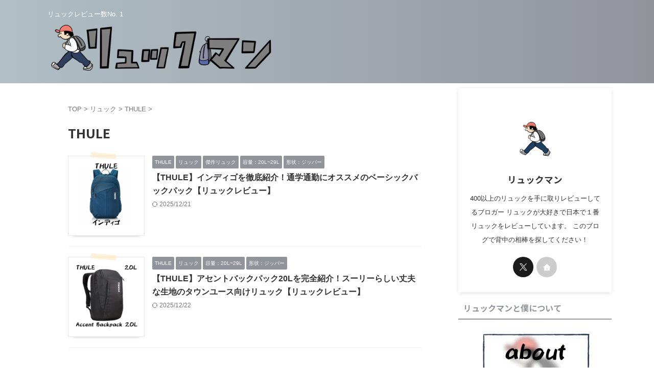

--- FILE ---
content_type: text/html; charset=UTF-8
request_url: https://www.ryukku.site/entry/category/backpacks/thule
body_size: 13972
content:
<!DOCTYPE html>
<html lang="ja" class="s-navi-right s-navi-search-overlay ">
<!--<![endif]-->
<head prefix="og: http://ogp.me/ns# fb: http://ogp.me/ns/fb# article: http://ogp.me/ns/article#">
<!-- Global site tag (gtag.js) - Google Analytics -->
<script async src="https://www.googletagmanager.com/gtag/js?id=UA-121970832-1"></script>
<script>
window.dataLayer = window.dataLayer || [];
function gtag(){dataLayer.push(arguments);}
gtag('js', new Date());
gtag('config', 'UA-121970832-1');
</script>
<meta charset="UTF-8" >
<meta name="viewport" content="width=device-width,initial-scale=1.0,user-scalable=no,viewport-fit=cover">
<meta name="format-detection" content="telephone=no" >
<meta name="referrer" content="no-referrer-when-downgrade"/>
<link rel="alternate" type="application/rss+xml" title="リュックマン RSS Feed" href="https://www.ryukku.site/feed" />
<link rel="pingback" href="https://www.ryukku.site/xmlrpc.php" >
<!--[if lt IE 9]>
<script src="https://www.ryukku.site/wp-content/themes/affinger/js/html5shiv.js"></script>
<![endif]-->
<script type="text/javascript">
/* <![CDATA[ */
window.JetpackScriptData = {"site":{"icon":"https://i0.wp.com/www.ryukku.site/wp-content/uploads/2020/02/cropped-21078a5f5469c52d68957d3b3dccccd0-1.png?fit=512%2C512\u0026ssl=1\u0026w=64","title":"リュックマン","host":"unknown","is_wpcom_platform":false}};
/* ]]> */
</script>
<meta name='robots' content='max-image-preview:large' />
<style>img:is([sizes="auto" i], [sizes^="auto," i]) { contain-intrinsic-size: 3000px 1500px }</style>
<title>THULE - リュックマン</title>
<link rel='dns-prefetch' href='//www.google.com' />
<link rel='dns-prefetch' href='//secure.gravatar.com' />
<link rel='dns-prefetch' href='//stats.wp.com' />
<link rel='dns-prefetch' href='//jetpack.wordpress.com' />
<link rel='dns-prefetch' href='//s0.wp.com' />
<link rel='dns-prefetch' href='//public-api.wordpress.com' />
<link rel='dns-prefetch' href='//0.gravatar.com' />
<link rel='dns-prefetch' href='//1.gravatar.com' />
<link rel='dns-prefetch' href='//2.gravatar.com' />
<link rel='preconnect' href='//c0.wp.com' />
<link rel='preconnect' href='//i0.wp.com' />
<link rel='stylesheet' id='wp-block-library-css' href='https://c0.wp.com/c/6.8.1/wp-includes/css/dist/block-library/style.min.css' type='text/css' media='all' />
<style id='classic-theme-styles-inline-css' type='text/css'>
/*! This file is auto-generated */
.wp-block-button__link{color:#fff;background-color:#32373c;border-radius:9999px;box-shadow:none;text-decoration:none;padding:calc(.667em + 2px) calc(1.333em + 2px);font-size:1.125em}.wp-block-file__button{background:#32373c;color:#fff;text-decoration:none}
</style>
<style id='rinkerg-gutenberg-rinker-style-inline-css' type='text/css'>
.wp-block-create-block-block{background-color:#21759b;color:#fff;padding:2px}
</style>
<link rel='stylesheet' id='mediaelement-css' href='https://c0.wp.com/c/6.8.1/wp-includes/js/mediaelement/mediaelementplayer-legacy.min.css' type='text/css' media='all' />
<link rel='stylesheet' id='wp-mediaelement-css' href='https://c0.wp.com/c/6.8.1/wp-includes/js/mediaelement/wp-mediaelement.min.css' type='text/css' media='all' />
<style id='jetpack-sharing-buttons-style-inline-css' type='text/css'>
.jetpack-sharing-buttons__services-list{display:flex;flex-direction:row;flex-wrap:wrap;gap:0;list-style-type:none;margin:5px;padding:0}.jetpack-sharing-buttons__services-list.has-small-icon-size{font-size:12px}.jetpack-sharing-buttons__services-list.has-normal-icon-size{font-size:16px}.jetpack-sharing-buttons__services-list.has-large-icon-size{font-size:24px}.jetpack-sharing-buttons__services-list.has-huge-icon-size{font-size:36px}@media print{.jetpack-sharing-buttons__services-list{display:none!important}}.editor-styles-wrapper .wp-block-jetpack-sharing-buttons{gap:0;padding-inline-start:0}ul.jetpack-sharing-buttons__services-list.has-background{padding:1.25em 2.375em}
</style>
<style id='global-styles-inline-css' type='text/css'>
:root{--wp--preset--aspect-ratio--square: 1;--wp--preset--aspect-ratio--4-3: 4/3;--wp--preset--aspect-ratio--3-4: 3/4;--wp--preset--aspect-ratio--3-2: 3/2;--wp--preset--aspect-ratio--2-3: 2/3;--wp--preset--aspect-ratio--16-9: 16/9;--wp--preset--aspect-ratio--9-16: 9/16;--wp--preset--color--black: #000000;--wp--preset--color--cyan-bluish-gray: #abb8c3;--wp--preset--color--white: #ffffff;--wp--preset--color--pale-pink: #f78da7;--wp--preset--color--vivid-red: #cf2e2e;--wp--preset--color--luminous-vivid-orange: #ff6900;--wp--preset--color--luminous-vivid-amber: #fcb900;--wp--preset--color--light-green-cyan: #eefaff;--wp--preset--color--vivid-green-cyan: #00d084;--wp--preset--color--pale-cyan-blue: #8ed1fc;--wp--preset--color--vivid-cyan-blue: #0693e3;--wp--preset--color--vivid-purple: #9b51e0;--wp--preset--color--soft-red: #e92f3d;--wp--preset--color--light-grayish-red: #fdf0f2;--wp--preset--color--vivid-yellow: #ffc107;--wp--preset--color--very-pale-yellow: #fffde7;--wp--preset--color--very-light-gray: #fafafa;--wp--preset--color--very-dark-gray: #313131;--wp--preset--color--original-color-a: #43a047;--wp--preset--color--original-color-b: #795548;--wp--preset--color--original-color-c: #ec407a;--wp--preset--color--original-color-d: #9e9d24;--wp--preset--gradient--vivid-cyan-blue-to-vivid-purple: linear-gradient(135deg,rgba(6,147,227,1) 0%,rgb(155,81,224) 100%);--wp--preset--gradient--light-green-cyan-to-vivid-green-cyan: linear-gradient(135deg,rgb(122,220,180) 0%,rgb(0,208,130) 100%);--wp--preset--gradient--luminous-vivid-amber-to-luminous-vivid-orange: linear-gradient(135deg,rgba(252,185,0,1) 0%,rgba(255,105,0,1) 100%);--wp--preset--gradient--luminous-vivid-orange-to-vivid-red: linear-gradient(135deg,rgba(255,105,0,1) 0%,rgb(207,46,46) 100%);--wp--preset--gradient--very-light-gray-to-cyan-bluish-gray: linear-gradient(135deg,rgb(238,238,238) 0%,rgb(169,184,195) 100%);--wp--preset--gradient--cool-to-warm-spectrum: linear-gradient(135deg,rgb(74,234,220) 0%,rgb(151,120,209) 20%,rgb(207,42,186) 40%,rgb(238,44,130) 60%,rgb(251,105,98) 80%,rgb(254,248,76) 100%);--wp--preset--gradient--blush-light-purple: linear-gradient(135deg,rgb(255,206,236) 0%,rgb(152,150,240) 100%);--wp--preset--gradient--blush-bordeaux: linear-gradient(135deg,rgb(254,205,165) 0%,rgb(254,45,45) 50%,rgb(107,0,62) 100%);--wp--preset--gradient--luminous-dusk: linear-gradient(135deg,rgb(255,203,112) 0%,rgb(199,81,192) 50%,rgb(65,88,208) 100%);--wp--preset--gradient--pale-ocean: linear-gradient(135deg,rgb(255,245,203) 0%,rgb(182,227,212) 50%,rgb(51,167,181) 100%);--wp--preset--gradient--electric-grass: linear-gradient(135deg,rgb(202,248,128) 0%,rgb(113,206,126) 100%);--wp--preset--gradient--midnight: linear-gradient(135deg,rgb(2,3,129) 0%,rgb(40,116,252) 100%);--wp--preset--font-size--small: .8em;--wp--preset--font-size--medium: 20px;--wp--preset--font-size--large: 1.5em;--wp--preset--font-size--x-large: 42px;--wp--preset--font-size--st-regular: 1em;--wp--preset--font-size--huge: 3em;--wp--preset--spacing--20: 0.44rem;--wp--preset--spacing--30: 0.67rem;--wp--preset--spacing--40: 1rem;--wp--preset--spacing--50: 1.5rem;--wp--preset--spacing--60: 2.25rem;--wp--preset--spacing--70: 3.38rem;--wp--preset--spacing--80: 5.06rem;--wp--preset--spacing--af-spacing-ss: 5px;--wp--preset--spacing--af-spacing-s: 10px;--wp--preset--spacing--af-spacing-m: 20px;--wp--preset--spacing--af-spacing-l: 40px;--wp--preset--spacing--af-spacing-ll: 60px;--wp--preset--spacing--af-spacing-xl: 80px;--wp--preset--spacing--af-spacing-xxl: 100px;--wp--preset--shadow--natural: 6px 6px 9px rgba(0, 0, 0, 0.2);--wp--preset--shadow--deep: 12px 12px 50px rgba(0, 0, 0, 0.4);--wp--preset--shadow--sharp: 6px 6px 0px rgba(0, 0, 0, 0.2);--wp--preset--shadow--outlined: 6px 6px 0px -3px rgba(255, 255, 255, 1), 6px 6px rgba(0, 0, 0, 1);--wp--preset--shadow--crisp: 6px 6px 0px rgba(0, 0, 0, 1);}:where(.is-layout-flex){gap: 0.5em;}:where(.is-layout-grid){gap: 0.5em;}body .is-layout-flex{display: flex;}.is-layout-flex{flex-wrap: wrap;align-items: center;}.is-layout-flex > :is(*, div){margin: 0;}body .is-layout-grid{display: grid;}.is-layout-grid > :is(*, div){margin: 0;}:where(.wp-block-columns.is-layout-flex){gap: 2em;}:where(.wp-block-columns.is-layout-grid){gap: 2em;}:where(.wp-block-post-template.is-layout-flex){gap: 1.25em;}:where(.wp-block-post-template.is-layout-grid){gap: 1.25em;}.has-black-color{color: var(--wp--preset--color--black) !important;}.has-cyan-bluish-gray-color{color: var(--wp--preset--color--cyan-bluish-gray) !important;}.has-white-color{color: var(--wp--preset--color--white) !important;}.has-pale-pink-color{color: var(--wp--preset--color--pale-pink) !important;}.has-vivid-red-color{color: var(--wp--preset--color--vivid-red) !important;}.has-luminous-vivid-orange-color{color: var(--wp--preset--color--luminous-vivid-orange) !important;}.has-luminous-vivid-amber-color{color: var(--wp--preset--color--luminous-vivid-amber) !important;}.has-light-green-cyan-color{color: var(--wp--preset--color--light-green-cyan) !important;}.has-vivid-green-cyan-color{color: var(--wp--preset--color--vivid-green-cyan) !important;}.has-pale-cyan-blue-color{color: var(--wp--preset--color--pale-cyan-blue) !important;}.has-vivid-cyan-blue-color{color: var(--wp--preset--color--vivid-cyan-blue) !important;}.has-vivid-purple-color{color: var(--wp--preset--color--vivid-purple) !important;}.has-black-background-color{background-color: var(--wp--preset--color--black) !important;}.has-cyan-bluish-gray-background-color{background-color: var(--wp--preset--color--cyan-bluish-gray) !important;}.has-white-background-color{background-color: var(--wp--preset--color--white) !important;}.has-pale-pink-background-color{background-color: var(--wp--preset--color--pale-pink) !important;}.has-vivid-red-background-color{background-color: var(--wp--preset--color--vivid-red) !important;}.has-luminous-vivid-orange-background-color{background-color: var(--wp--preset--color--luminous-vivid-orange) !important;}.has-luminous-vivid-amber-background-color{background-color: var(--wp--preset--color--luminous-vivid-amber) !important;}.has-light-green-cyan-background-color{background-color: var(--wp--preset--color--light-green-cyan) !important;}.has-vivid-green-cyan-background-color{background-color: var(--wp--preset--color--vivid-green-cyan) !important;}.has-pale-cyan-blue-background-color{background-color: var(--wp--preset--color--pale-cyan-blue) !important;}.has-vivid-cyan-blue-background-color{background-color: var(--wp--preset--color--vivid-cyan-blue) !important;}.has-vivid-purple-background-color{background-color: var(--wp--preset--color--vivid-purple) !important;}.has-black-border-color{border-color: var(--wp--preset--color--black) !important;}.has-cyan-bluish-gray-border-color{border-color: var(--wp--preset--color--cyan-bluish-gray) !important;}.has-white-border-color{border-color: var(--wp--preset--color--white) !important;}.has-pale-pink-border-color{border-color: var(--wp--preset--color--pale-pink) !important;}.has-vivid-red-border-color{border-color: var(--wp--preset--color--vivid-red) !important;}.has-luminous-vivid-orange-border-color{border-color: var(--wp--preset--color--luminous-vivid-orange) !important;}.has-luminous-vivid-amber-border-color{border-color: var(--wp--preset--color--luminous-vivid-amber) !important;}.has-light-green-cyan-border-color{border-color: var(--wp--preset--color--light-green-cyan) !important;}.has-vivid-green-cyan-border-color{border-color: var(--wp--preset--color--vivid-green-cyan) !important;}.has-pale-cyan-blue-border-color{border-color: var(--wp--preset--color--pale-cyan-blue) !important;}.has-vivid-cyan-blue-border-color{border-color: var(--wp--preset--color--vivid-cyan-blue) !important;}.has-vivid-purple-border-color{border-color: var(--wp--preset--color--vivid-purple) !important;}.has-vivid-cyan-blue-to-vivid-purple-gradient-background{background: var(--wp--preset--gradient--vivid-cyan-blue-to-vivid-purple) !important;}.has-light-green-cyan-to-vivid-green-cyan-gradient-background{background: var(--wp--preset--gradient--light-green-cyan-to-vivid-green-cyan) !important;}.has-luminous-vivid-amber-to-luminous-vivid-orange-gradient-background{background: var(--wp--preset--gradient--luminous-vivid-amber-to-luminous-vivid-orange) !important;}.has-luminous-vivid-orange-to-vivid-red-gradient-background{background: var(--wp--preset--gradient--luminous-vivid-orange-to-vivid-red) !important;}.has-very-light-gray-to-cyan-bluish-gray-gradient-background{background: var(--wp--preset--gradient--very-light-gray-to-cyan-bluish-gray) !important;}.has-cool-to-warm-spectrum-gradient-background{background: var(--wp--preset--gradient--cool-to-warm-spectrum) !important;}.has-blush-light-purple-gradient-background{background: var(--wp--preset--gradient--blush-light-purple) !important;}.has-blush-bordeaux-gradient-background{background: var(--wp--preset--gradient--blush-bordeaux) !important;}.has-luminous-dusk-gradient-background{background: var(--wp--preset--gradient--luminous-dusk) !important;}.has-pale-ocean-gradient-background{background: var(--wp--preset--gradient--pale-ocean) !important;}.has-electric-grass-gradient-background{background: var(--wp--preset--gradient--electric-grass) !important;}.has-midnight-gradient-background{background: var(--wp--preset--gradient--midnight) !important;}.has-small-font-size{font-size: var(--wp--preset--font-size--small) !important;}.has-medium-font-size{font-size: var(--wp--preset--font-size--medium) !important;}.has-large-font-size{font-size: var(--wp--preset--font-size--large) !important;}.has-x-large-font-size{font-size: var(--wp--preset--font-size--x-large) !important;}
:where(.wp-block-post-template.is-layout-flex){gap: 1.25em;}:where(.wp-block-post-template.is-layout-grid){gap: 1.25em;}
:where(.wp-block-columns.is-layout-flex){gap: 2em;}:where(.wp-block-columns.is-layout-grid){gap: 2em;}
:root :where(.wp-block-pullquote){font-size: 1.5em;line-height: 1.6;}
</style>
<!-- <link rel='stylesheet' id='pz-linkcard-css-css' href='//www.ryukku.site/wp-content/uploads/pz-linkcard/style/style.min.css?ver=2.5.6.4.3' type='text/css' media='all' /> -->
<!-- <link rel='stylesheet' id='yyi_rinker_stylesheet-css' href='https://www.ryukku.site/wp-content/plugins/yyi-rinker/css/style.css?v=1.11.1&#038;ver=6.8.1' type='text/css' media='all' /> -->
<!-- <link rel='stylesheet' id='normalize-css' href='https://www.ryukku.site/wp-content/themes/affinger/css/normalize.css?ver=1.5.9' type='text/css' media='all' /> -->
<!-- <link rel='stylesheet' id='st_svg-css' href='https://www.ryukku.site/wp-content/themes/affinger/st_svg/style.css?ver=20240601' type='text/css' media='all' /> -->
<!-- <link rel='stylesheet' id='slick-css' href='https://www.ryukku.site/wp-content/themes/affinger/vendor/slick/slick.css?ver=1.8.0' type='text/css' media='all' /> -->
<!-- <link rel='stylesheet' id='slick-theme-css' href='https://www.ryukku.site/wp-content/themes/affinger/vendor/slick/slick-theme.css?ver=1.8.0' type='text/css' media='all' /> -->
<link rel="stylesheet" type="text/css" href="//www.ryukku.site/wp-content/cache/wpfc-minified/2jgerdw/a53ml.css" media="all"/>
<link rel='stylesheet' id='fonts-googleapis-notosansjp-css' href='//fonts.googleapis.com/css?family=Noto+Sans+JP%3A400%2C700&#038;display=swap&#038;subset=japanese&#038;ver=6.8.1' type='text/css' media='all' />
<link rel='stylesheet' id='fonts-googleapis-roboto400-css' href='//fonts.googleapis.com/css2?family=Roboto%3Awght%40400&#038;display=swap&#038;ver=6.8.1' type='text/css' media='all' />
<!-- <link rel='stylesheet' id='style-css' href='https://www.ryukku.site/wp-content/themes/affinger/style.css?ver=20240601' type='text/css' media='all' /> -->
<!-- <link rel='stylesheet' id='child-style-css' href='https://www.ryukku.site/wp-content/themes/affinger-child/style.css?ver=20240601' type='text/css' media='all' /> -->
<!-- <link rel='stylesheet' id='single-css' href='https://www.ryukku.site/wp-content/themes/affinger/st-rankcss.php' type='text/css' media='all' /> -->
<!-- <link rel='stylesheet' id='af-custom-fields-frontend-css' href='https://www.ryukku.site/wp-content/themes/affinger/af-custom-fields/css/frontend.css?ver=1.0.0' type='text/css' media='all' /> -->
<!-- <link rel='stylesheet' id='st-themecss-css' href='https://www.ryukku.site/wp-content/themes/affinger/st-themecss-loader.php?ver=6.8.1' type='text/css' media='all' /> -->
<link rel="stylesheet" type="text/css" href="//www.ryukku.site/wp-content/cache/wpfc-minified/7nvh5u6j/bqoo9.css" media="all"/>
<script type="text/javascript" src="https://c0.wp.com/c/6.8.1/wp-includes/js/jquery/jquery.min.js" id="jquery-core-js"></script>
<script type="text/javascript" src="https://c0.wp.com/c/6.8.1/wp-includes/js/jquery/jquery-migrate.min.js" id="jquery-migrate-js"></script>
<script src='//www.ryukku.site/wp-content/cache/wpfc-minified/16g02ie/a53ml.js' type="text/javascript"></script>
<!-- <script type="text/javascript" src="https://www.ryukku.site/wp-content/plugins/yyi-rinker/js/event-tracking.js?v=1.11.1" id="yyi_rinker_event_tracking_script-js"></script> -->
<!-- <script type="text/javascript" src="https://www.ryukku.site/wp-content/themes/affinger-child/js/st_wp_head.js?ver=6.8.1" id="st-theme-head-js-js"></script> -->
<!-- <script type="text/javascript" src="https://www.ryukku.site/wp-content/themes/affinger/js/smoothscroll.js?ver=6.8.1" id="smoothscroll-js"></script> -->
<link rel="https://api.w.org/" href="https://www.ryukku.site/wp-json/" /><link rel="alternate" title="JSON" type="application/json" href="https://www.ryukku.site/wp-json/wp/v2/categories/23" />	<style>img#wpstats{display:none}</style>
<script type="text/javascript" language="javascript">
var vc_pid = "886095405";
</script><script type="text/javascript" src="//aml.valuecommerce.com/vcdal.js" async></script><style>
.yyi-rinker-images {
display: flex;
justify-content: center;
align-items: center;
position: relative;
}
div.yyi-rinker-image img.yyi-rinker-main-img.hidden {
display: none;
}
.yyi-rinker-images-arrow {
cursor: pointer;
position: absolute;
top: 50%;
display: block;
margin-top: -11px;
opacity: 0.6;
width: 22px;
}
.yyi-rinker-images-arrow-left{
left: -10px;
}
.yyi-rinker-images-arrow-right{
right: -10px;
}
.yyi-rinker-images-arrow-left.hidden {
display: none;
}
.yyi-rinker-images-arrow-right.hidden {
display: none;
}
div.yyi-rinker-contents.yyi-rinker-design-tate  div.yyi-rinker-box{
flex-direction: column;
}
div.yyi-rinker-contents.yyi-rinker-design-slim div.yyi-rinker-box .yyi-rinker-links {
flex-direction: column;
}
div.yyi-rinker-contents.yyi-rinker-design-slim div.yyi-rinker-info {
width: 100%;
}
div.yyi-rinker-contents.yyi-rinker-design-slim .yyi-rinker-title {
text-align: center;
}
div.yyi-rinker-contents.yyi-rinker-design-slim .yyi-rinker-links {
text-align: center;
}
div.yyi-rinker-contents.yyi-rinker-design-slim .yyi-rinker-image {
margin: auto;
}
div.yyi-rinker-contents.yyi-rinker-design-slim div.yyi-rinker-info ul.yyi-rinker-links li {
align-self: stretch;
}
div.yyi-rinker-contents.yyi-rinker-design-slim div.yyi-rinker-box div.yyi-rinker-info {
padding: 0;
}
div.yyi-rinker-contents.yyi-rinker-design-slim div.yyi-rinker-box {
flex-direction: column;
padding: 14px 5px 0;
}
.yyi-rinker-design-slim div.yyi-rinker-box div.yyi-rinker-info {
text-align: center;
}
.yyi-rinker-design-slim div.price-box span.price {
display: block;
}
div.yyi-rinker-contents.yyi-rinker-design-slim div.yyi-rinker-info div.yyi-rinker-title a{
font-size:16px;
}
div.yyi-rinker-contents.yyi-rinker-design-slim ul.yyi-rinker-links li.amazonkindlelink:before,  div.yyi-rinker-contents.yyi-rinker-design-slim ul.yyi-rinker-links li.amazonlink:before,  div.yyi-rinker-contents.yyi-rinker-design-slim ul.yyi-rinker-links li.rakutenlink:before, div.yyi-rinker-contents.yyi-rinker-design-slim ul.yyi-rinker-links li.yahoolink:before, div.yyi-rinker-contents.yyi-rinker-design-slim ul.yyi-rinker-links li.mercarilink:before {
font-size:12px;
}
div.yyi-rinker-contents.yyi-rinker-design-slim ul.yyi-rinker-links li a {
font-size: 13px;
}
.entry-content ul.yyi-rinker-links li {
padding: 0;
}
div.yyi-rinker-contents .yyi-rinker-attention.attention_desing_right_ribbon {
width: 89px;
height: 91px;
position: absolute;
top: -1px;
right: -1px;
left: auto;
overflow: hidden;
}
div.yyi-rinker-contents .yyi-rinker-attention.attention_desing_right_ribbon span {
display: inline-block;
width: 146px;
position: absolute;
padding: 4px 0;
left: -13px;
top: 12px;
text-align: center;
font-size: 12px;
line-height: 24px;
-webkit-transform: rotate(45deg);
transform: rotate(45deg);
box-shadow: 0 1px 3px rgba(0, 0, 0, 0.2);
}
div.yyi-rinker-contents .yyi-rinker-attention.attention_desing_right_ribbon {
background: none;
}
.yyi-rinker-attention.attention_desing_right_ribbon .yyi-rinker-attention-after,
.yyi-rinker-attention.attention_desing_right_ribbon .yyi-rinker-attention-before{
display:none;
}
div.yyi-rinker-use-right_ribbon div.yyi-rinker-title {
margin-right: 2rem;
}
</style><link rel="next" href="https://www.ryukku.site/entry/category/backpacks/thule/page/2" />
<style type="text/css" id="custom-background-css">
body.custom-background { background-color: #ffffff; }
</style>
<!-- Jetpack Open Graph Tags -->
<meta property="og:type" content="website" />
<meta property="og:title" content="THULE - リュックマン" />
<meta property="og:url" content="https://www.ryukku.site/entry/category/backpacks/thule" />
<meta property="og:site_name" content="リュックマン" />
<meta property="og:image" content="https://i0.wp.com/www.ryukku.site/wp-content/uploads/2020/02/cropped-21078a5f5469c52d68957d3b3dccccd0-1.png?fit=512%2C512&#038;ssl=1" />
<meta property="og:image:width" content="512" />
<meta property="og:image:height" content="512" />
<meta property="og:image:alt" content="" />
<meta property="og:locale" content="ja_JP" />
<!-- End Jetpack Open Graph Tags -->
<link rel="icon" href="https://i0.wp.com/www.ryukku.site/wp-content/uploads/2020/02/cropped-21078a5f5469c52d68957d3b3dccccd0-1.png?fit=32%2C32&#038;ssl=1" sizes="32x32" />
<link rel="icon" href="https://i0.wp.com/www.ryukku.site/wp-content/uploads/2020/02/cropped-21078a5f5469c52d68957d3b3dccccd0-1.png?fit=192%2C192&#038;ssl=1" sizes="192x192" />
<link rel="apple-touch-icon" href="https://i0.wp.com/www.ryukku.site/wp-content/uploads/2020/02/cropped-21078a5f5469c52d68957d3b3dccccd0-1.png?fit=180%2C180&#038;ssl=1" />
<meta name="msapplication-TileImage" content="https://i0.wp.com/www.ryukku.site/wp-content/uploads/2020/02/cropped-21078a5f5469c52d68957d3b3dccccd0-1.png?fit=270%2C270&#038;ssl=1" />
<!-- OGP -->
<meta property="og:type" content="website">
<meta property="og:title" content="リュックマン">
<meta property="og:url" content="https://www.ryukku.site">
<meta property="og:description" content="リュックレビュー数No. 1">
<meta property="og:site_name" content="リュックマン">
<meta property="og:image" content="https://www.ryukku.site/wp-content/themes/affinger/images/no-img.png">
<meta name="twitter:site" content="@@theback_blog">
<meta name="twitter:card" content="summary_large_image">
<meta name="twitter:title" content="リュックマン">
<meta name="twitter:description" content="リュックレビュー数No. 1">
<meta name="twitter:image" content="https://www.ryukku.site/wp-content/themes/affinger/images/no-img.png">
<!-- /OGP -->
<script>
(function (window, document, $, undefined) {
'use strict';
function transparentize(selector) {
var scrollTop = $(window).scrollTop();
var windowHeight = $(window).height();
$(selector).each(function () {
var $img = $(this);
var imgTop = $img.offset().top;
if (imgTop >= scrollTop + windowHeight) {
$img.css("opacity", "0");
}
});
}
function fadeIn(selector) {
var scrollTop = $(window).scrollTop();
var windowHeight = $(window).height();
$(selector).each(function () {
var $img = $(this);
var imgTop = $img.offset().top;
if (scrollTop > imgTop - windowHeight + 100) {
$img.animate({
"opacity": "1"
}, 1000);
}
});
}
$(function () {
var timer;
var selector = '.post img';
var onEvent = fadeIn.bind(null, selector);
transparentize(selector);
$(window).on('orientationchange resize', function () {
if (timer) {
clearTimeout(timer);
}
timer = setTimeout(onEvent, 100);
});
$(window).on('scroll', onEvent);
});
}(window, window.document, jQuery));
</script>
<script>
(function (window, document, $, undefined) {
'use strict';
var SlideBox = (function () {
/**
* @param $element
*
* @constructor
*/
function SlideBox($element) {
this._$element = $element;
}
SlideBox.prototype.$content = function () {
return this._$element.find('[data-st-slidebox-content]');
};
SlideBox.prototype.$toggle = function () {
return this._$element.find('[data-st-slidebox-toggle]');
};
SlideBox.prototype.$icon = function () {
return this._$element.find('[data-st-slidebox-icon]');
};
SlideBox.prototype.$text = function () {
return this._$element.find('[data-st-slidebox-text]');
};
SlideBox.prototype.is_expanded = function () {
return !!(this._$element.filter('[data-st-slidebox-expanded="true"]').length);
};
SlideBox.prototype.expand = function () {
var self = this;
this.$content().slideDown()
.promise()
.then(function () {
var $icon = self.$icon();
var $text = self.$text();
$icon.removeClass($icon.attr('data-st-slidebox-icon-collapsed'))
.addClass($icon.attr('data-st-slidebox-icon-expanded'))
$text.text($text.attr('data-st-slidebox-text-expanded'))
self._$element.removeClass('is-collapsed')
.addClass('is-expanded');
self._$element.attr('data-st-slidebox-expanded', 'true');
});
};
SlideBox.prototype.collapse = function () {
var self = this;
this.$content().slideUp()
.promise()
.then(function () {
var $icon = self.$icon();
var $text = self.$text();
$icon.removeClass($icon.attr('data-st-slidebox-icon-expanded'))
.addClass($icon.attr('data-st-slidebox-icon-collapsed'))
$text.text($text.attr('data-st-slidebox-text-collapsed'))
self._$element.removeClass('is-expanded')
.addClass('is-collapsed');
self._$element.attr('data-st-slidebox-expanded', 'false');
});
};
SlideBox.prototype.toggle = function () {
if (this.is_expanded()) {
this.collapse();
} else {
this.expand();
}
};
SlideBox.prototype.add_event_listeners = function () {
var self = this;
this.$toggle().on('click', function (event) {
self.toggle();
});
};
SlideBox.prototype.initialize = function () {
this.add_event_listeners();
};
return SlideBox;
}());
function on_ready() {
var slideBoxes = [];
$('[data-st-slidebox]').each(function () {
var $element = $(this);
var slideBox = new SlideBox($element);
slideBoxes.push(slideBox);
slideBox.initialize();
});
return slideBoxes;
}
$(on_ready);
}(window, window.document, jQuery));
</script>
<script>
(function (window, document, $, undefined) {
'use strict';
$(function(){
$('.post h2:not([class^="is-style-st-heading-custom-"]):not([class*=" is-style-st-heading-custom-"]):not(.st-css-no2) , .h2modoki').wrapInner('<span class="st-dash-design"></span>');
})
}(window, window.document, jQuery));
</script>
<script>
(function (window, document, $, undefined) {
'use strict';
$(function(){
$('#st-tab-menu li').on('click', function(){
if($(this).not('active')){
$(this).addClass('active').siblings('li').removeClass('active');
var index = $('#st-tab-menu li').index(this);
$('#st-tab-menu + #st-tab-box div').eq(index).addClass('active').siblings('div').removeClass('active');
}
});
});
}(window, window.document, jQuery));
</script>
<script>
(function (window, document, $, undefined) {
'use strict';
$(function(){
/* 第一階層のみの目次にクラスを挿入 */
$("#toc_container:not(:has(ul ul))").addClass("only-toc");
/* アコーディオンメニュー内のカテゴリーにクラス追加 */
$(".st-ac-box ul:has(.cat-item)").each(function(){
$(this).addClass("st-ac-cat");
});
});
}(window, window.document, jQuery));
</script>
<script>
(function (window, document, $, undefined) {
'use strict';
$(function(){
$('.st-star').parent('.rankh4').css('padding-bottom','5px'); // スターがある場合のランキング見出し調整
});
}(window, window.document, jQuery));
</script>
<script>
(function (window, document, $, undefined) {
'use strict';
$(function() {
$('.is-style-st-paragraph-kaiwa').wrapInner('<span class="st-paragraph-kaiwa-text">');
});
}(window, window.document, jQuery));
</script>
<script>
(function (window, document, $, undefined) {
'use strict';
$(function() {
$('.is-style-st-paragraph-kaiwa-b').wrapInner('<span class="st-paragraph-kaiwa-text">');
});
}(window, window.document, jQuery));
</script>
<script>
/* Gutenbergスタイルを調整 */
(function (window, document, $, undefined) {
'use strict';
$(function() {
$( '[class^="is-style-st-paragraph-"],[class*=" is-style-st-paragraph-"]' ).wrapInner( '<span class="st-noflex"></span>' );
});
}(window, window.document, jQuery));
</script>
</head>
<body ontouchstart="" class="archive category category-thule category-23 custom-background wp-theme-affinger wp-child-theme-affinger-child st-af not-front-page" >				<div id="st-ami">
<div id="wrapper" class="" ontouchstart="">
<div id="wrapper-in">
<header id="">
<div id="header-full">
<div id="headbox-bg-fixed">
<div id="headbox-bg">
<div id="headbox">
<nav id="s-navi" class="pcnone" data-st-nav data-st-nav-type="normal">
<dl class="acordion is-active" data-st-nav-primary>
<dt class="trigger">
<p class="acordion_button"><span class="op op-menu"><i class="st-fa st-svg-menu"></i></span></p>
<div id="st-mobile-logo"></div>
<!-- 追加メニュー -->
<!-- 追加メニュー2 -->
</dt>
<dd class="acordion_tree">
<div class="acordion_tree_content">
<div class="menu-%e3%82%b9%e3%83%9e%e3%83%9b%e3%83%9f%e3%83%89%e3%83%ab%e3%83%a1%e3%83%8b%e3%83%a5%e3%83%bc-container"><ul id="menu-%e3%82%b9%e3%83%9e%e3%83%9b%e3%83%9f%e3%83%89%e3%83%ab%e3%83%a1%e3%83%8b%e3%83%a5%e3%83%bc" class="menu"><li id="menu-item-5863" class="menu-item menu-item-type-custom menu-item-object-custom menu-item-home menu-item-5863"><a href="https://www.ryukku.site"><span class="menu-item-label">TOP</span></a></li>
<li id="menu-item-5862" class="menu-item menu-item-type-post_type menu-item-object-page menu-item-5862"><a href="https://www.ryukku.site/about-profile"><span class="menu-item-label">about &#038; Profile</span></a></li>
<li id="menu-item-5861" class="menu-item menu-item-type-taxonomy menu-item-object-category current-category-ancestor menu-item-5861"><a href="https://www.ryukku.site/entry/category/backpacks"><span class="menu-item-label">リュック</span></a></li>
<li id="menu-item-5859" class="menu-item menu-item-type-taxonomy menu-item-object-category menu-item-5859"><a href="https://www.ryukku.site/entry/category/bags"><span class="menu-item-label">バッグ</span></a></li>
<li id="menu-item-5866" class="menu-item menu-item-type-taxonomy menu-item-object-category menu-item-5866"><a href="https://www.ryukku.site/entry/category/%e6%97%85%e3%82%a2%e3%82%a4%e3%83%86%e3%83%a0"><span class="menu-item-label">旅アイテム</span></a></li>
<li id="menu-item-5865" class="menu-item menu-item-type-taxonomy menu-item-object-category menu-item-5865"><a href="https://www.ryukku.site/entry/category/matome"><span class="menu-item-label">まとめ記事</span></a></li>
</ul></div>
<div class="clear"></div>
</div>
</dd>
</dl>
</nav>
<div id="header-l">
<div id="st-text-logo">
<!-- キャプション -->
<p class="descr sitenametop">
リュックレビュー数No. 1           			 </p>
<!-- ロゴ又はブログ名 -->
<p class="sitename"><a href="https://www.ryukku.site/">
<img class="sitename-bottom" src="https://www.ryukku.site/wp-content/uploads/2025/07/7da2a97f4200d51221de420f1483e367_2.png" width="2200" height="500" alt="リュックマン">               		           		  </a></p>
<!-- ロゴ又はブログ名ここまで -->
</div>
</div><!-- /#header-l -->
<div id="header-r" class="smanone">
</div><!-- /#header-r -->
</div><!-- /#headbox -->
</div><!-- /#headbox-bg clearfix -->
</div><!-- /#headbox-bg-fixed -->
<div id="gazou-wide">
<div id="st-headerbox">
<div id="st-header">
</div>
</div>
</div>
</div><!-- #header-full -->
</header>
<div id="content-w">
<div id="content" class="clearfix">
<div id="contentInner">
<main>
<article>
<!--ぱんくず -->
<div id="breadcrumb">
<ol itemscope itemtype="http://schema.org/BreadcrumbList">
<li itemprop="itemListElement" itemscope
itemtype="http://schema.org/ListItem"><a href="https://www.ryukku.site" itemprop="item"><span itemprop="name">TOP</span></a> > <meta itemprop="position" content="1" /></li>
<li itemprop="itemListElement" itemscope
itemtype="http://schema.org/ListItem"><a href="https://www.ryukku.site/entry/category/backpacks" itemprop="item">
<span itemprop="name">リュック</span> </a> &gt;
<meta itemprop="position" content="2" />
</li>
<li itemprop="itemListElement" itemscope
itemtype="http://schema.org/ListItem"><a href="https://www.ryukku.site/entry/category/backpacks/thule" itemprop="item">
<span itemprop="name">THULE</span> </a> &gt;
<meta itemprop="position" content="3" />
</li>
</ol>
</div>
<!--/ ぱんくず -->
<div class="post">
<h1 class="entry-title">THULE</h1>
<div id="nocopy" oncontextmenu="return false" onMouseDown="return false;" style="-moz-user-select: none; -khtml-user-select: none; user-select: none;-webkit-touch-callout:none; -webkit-user-select:none;">
</div>
</div><!-- /post -->
<aside>
<div class="kanren ">
<dl class="clearfix">
<dt>
<a href="https://www.ryukku.site/entry/thule_indago">
<img width="150" height="150" src="https://i0.wp.com/www.ryukku.site/wp-content/uploads/2022/07/THULE.png?resize=150%2C150&amp;ssl=1" class="attachment-st_thumb150 size-st_thumb150 wp-post-image" alt="" decoding="async" srcset="https://i0.wp.com/www.ryukku.site/wp-content/uploads/2022/07/THULE.png?w=500&amp;ssl=1 500w, https://i0.wp.com/www.ryukku.site/wp-content/uploads/2022/07/THULE.png?resize=300%2C300&amp;ssl=1 300w, https://i0.wp.com/www.ryukku.site/wp-content/uploads/2022/07/THULE.png?resize=150%2C150&amp;ssl=1 150w, https://i0.wp.com/www.ryukku.site/wp-content/uploads/2022/07/THULE.png?resize=100%2C100&amp;ssl=1 100w" sizes="(max-width: 150px) 100vw, 150px" />			</a>
</dt>
<dd>
<p class="st-catgroup itiran-category">
<a href="https://www.ryukku.site/entry/category/backpacks/thule" title="View all posts in THULE" rel="category tag"><span class="catname st-catid23">THULE</span></a> <a href="https://www.ryukku.site/entry/category/backpacks" title="View all posts in リュック" rel="category tag"><span class="catname st-catid6">リュック</span></a> <a href="https://www.ryukku.site/entry/category/osusume_ryukku" title="View all posts in 傑作リュック" rel="category tag"><span class="catname st-catid101">傑作リュック</span></a> <a href="https://www.ryukku.site/entry/category/backpack_size/%e5%ae%b9%e9%87%8f%ef%bc%9a20l29l" title="View all posts in 容量：20L~29L" rel="category tag"><span class="catname st-catid16">容量：20L~29L</span></a> <a href="https://www.ryukku.site/entry/category/backpack_type/%e5%bd%a2%e7%8a%b6%ef%bc%9a%e3%82%b8%e3%83%83%e3%83%91%e3%83%bc" title="View all posts in 形状：ジッパー" rel="category tag"><span class="catname st-catid9">形状：ジッパー</span></a>	</p>
<h3><a href="https://www.ryukku.site/entry/thule_indago">
【THULE】インディゴを徹底紹介！通学通勤にオススメのベーシックバックパック【リュックレビュー】					</a></h3>
<div class="blog_info">
<p>
<i class="st-fa st-svg-refresh"></i>2025/12/21										&nbsp;<span class="pcone">
</span>
</p>
</div>
</dd>
</dl>
<dl class="clearfix">
<dt>
<a href="https://www.ryukku.site/entry/thule_accentbackpack20">
<img width="150" height="150" src="https://i0.wp.com/www.ryukku.site/wp-content/uploads/2019/09/THULE-16.png?resize=150%2C150&amp;ssl=1" class="attachment-st_thumb150 size-st_thumb150 wp-post-image" alt="" decoding="async" srcset="https://i0.wp.com/www.ryukku.site/wp-content/uploads/2019/09/THULE-16.png?w=500&amp;ssl=1 500w, https://i0.wp.com/www.ryukku.site/wp-content/uploads/2019/09/THULE-16.png?resize=300%2C300&amp;ssl=1 300w, https://i0.wp.com/www.ryukku.site/wp-content/uploads/2019/09/THULE-16.png?resize=150%2C150&amp;ssl=1 150w, https://i0.wp.com/www.ryukku.site/wp-content/uploads/2019/09/THULE-16.png?resize=60%2C60&amp;ssl=1 60w" sizes="(max-width: 150px) 100vw, 150px" />			</a>
</dt>
<dd>
<p class="st-catgroup itiran-category">
<a href="https://www.ryukku.site/entry/category/backpacks/thule" title="View all posts in THULE" rel="category tag"><span class="catname st-catid23">THULE</span></a> <a href="https://www.ryukku.site/entry/category/backpacks" title="View all posts in リュック" rel="category tag"><span class="catname st-catid6">リュック</span></a> <a href="https://www.ryukku.site/entry/category/backpack_size/%e5%ae%b9%e9%87%8f%ef%bc%9a20l29l" title="View all posts in 容量：20L~29L" rel="category tag"><span class="catname st-catid16">容量：20L~29L</span></a> <a href="https://www.ryukku.site/entry/category/backpack_type/%e5%bd%a2%e7%8a%b6%ef%bc%9a%e3%82%b8%e3%83%83%e3%83%91%e3%83%bc" title="View all posts in 形状：ジッパー" rel="category tag"><span class="catname st-catid9">形状：ジッパー</span></a>	</p>
<h3><a href="https://www.ryukku.site/entry/thule_accentbackpack20">
【THULE】アセントバックパック20Lを完全紹介！スーリーらしい丈夫な生地のタウンユース向けリュック【リュックレビュー】					</a></h3>
<div class="blog_info">
<p>
<i class="st-fa st-svg-refresh"></i>2025/12/22										&nbsp;<span class="pcone">
</span>
</p>
</div>
</dd>
</dl>
<div class="st-infeed-adunit">
<div class="textwidget custom-html-widget"><script async src="https://pagead2.googlesyndication.com/pagead/js/adsbygoogle.js"></script>
<ins class="adsbygoogle"
style="display:block"
data-ad-format="fluid"
data-ad-layout-key="-gt+u-3x-b3+z4"
data-ad-client="ca-pub-4212018641736630"
data-ad-slot="1263445515"></ins>
<script>
(adsbygoogle = window.adsbygoogle || []).push({});
</script></div>			</div>
<dl class="clearfix">
<dt>
<a href="https://www.ryukku.site/entry/thule_enroutebackpack18">
<img width="150" height="150" src="https://i0.wp.com/www.ryukku.site/wp-content/uploads/2019/09/THULE-15.png?resize=150%2C150&amp;ssl=1" class="attachment-st_thumb150 size-st_thumb150 wp-post-image" alt="" decoding="async" srcset="https://i0.wp.com/www.ryukku.site/wp-content/uploads/2019/09/THULE-15.png?w=500&amp;ssl=1 500w, https://i0.wp.com/www.ryukku.site/wp-content/uploads/2019/09/THULE-15.png?resize=300%2C300&amp;ssl=1 300w, https://i0.wp.com/www.ryukku.site/wp-content/uploads/2019/09/THULE-15.png?resize=150%2C150&amp;ssl=1 150w, https://i0.wp.com/www.ryukku.site/wp-content/uploads/2019/09/THULE-15.png?resize=60%2C60&amp;ssl=1 60w" sizes="(max-width: 150px) 100vw, 150px" />			</a>
</dt>
<dd>
<p class="st-catgroup itiran-category">
<a href="https://www.ryukku.site/entry/category/backpacks/thule" title="View all posts in THULE" rel="category tag"><span class="catname st-catid23">THULE</span></a> <a href="https://www.ryukku.site/entry/category/backpacks" title="View all posts in リュック" rel="category tag"><span class="catname st-catid6">リュック</span></a> <a href="https://www.ryukku.site/entry/category/backpack_size/%e5%ae%b9%e9%87%8f%ef%bc%9a19l" title="View all posts in 容量：~19L" rel="category tag"><span class="catname st-catid3">容量：~19L</span></a> <a href="https://www.ryukku.site/entry/category/backpack_type/%e5%bd%a2%e7%8a%b6%ef%bc%9a%e3%82%b8%e3%83%83%e3%83%91%e3%83%bc" title="View all posts in 形状：ジッパー" rel="category tag"><span class="catname st-catid9">形状：ジッパー</span></a>	</p>
<h3><a href="https://www.ryukku.site/entry/thule_enroutebackpack18">
【THULE】エンルートバックパック18Lを完全紹介！頑丈なボディの頼れる小型バックパック【リュックレビュー】					</a></h3>
<div class="blog_info">
<p>
<i class="st-fa st-svg-refresh"></i>2025/12/22										&nbsp;<span class="pcone">
</span>
</p>
</div>
</dd>
</dl>
<dl class="clearfix">
<dt>
<a href="https://www.ryukku.site/entry/thule_covert_dslr">
<img width="150" height="150" src="https://i0.wp.com/www.ryukku.site/wp-content/uploads/2019/09/THULE-13.png?resize=150%2C150&amp;ssl=1" class="attachment-st_thumb150 size-st_thumb150 wp-post-image" alt="" decoding="async" loading="lazy" srcset="https://i0.wp.com/www.ryukku.site/wp-content/uploads/2019/09/THULE-13.png?w=500&amp;ssl=1 500w, https://i0.wp.com/www.ryukku.site/wp-content/uploads/2019/09/THULE-13.png?resize=300%2C300&amp;ssl=1 300w, https://i0.wp.com/www.ryukku.site/wp-content/uploads/2019/09/THULE-13.png?resize=150%2C150&amp;ssl=1 150w, https://i0.wp.com/www.ryukku.site/wp-content/uploads/2019/09/THULE-13.png?resize=60%2C60&amp;ssl=1 60w" sizes="auto, (max-width: 150px) 100vw, 150px" />			</a>
</dt>
<dd>
<p class="st-catgroup itiran-category">
<a href="https://www.ryukku.site/entry/category/backpacks/thule" title="View all posts in THULE" rel="category tag"><span class="catname st-catid23">THULE</span></a> <a href="https://www.ryukku.site/entry/category/backpacks" title="View all posts in リュック" rel="category tag"><span class="catname st-catid6">リュック</span></a> <a href="https://www.ryukku.site/entry/category/backpack_size/%e5%ae%b9%e9%87%8f%ef%bc%9a30l" title="View all posts in 容量：30L~" rel="category tag"><span class="catname st-catid7">容量：30L~</span></a> <a href="https://www.ryukku.site/entry/category/backpack_type/%e5%bd%a2%e7%8a%b6%ef%bc%9a%e3%83%ad%e3%83%bc%e3%83%ab%e3%83%88%e3%83%83%e3%83%97" title="View all posts in 形状：ロールトップ" rel="category tag"><span class="catname st-catid25">形状：ロールトップ</span></a>	</p>
<h3><a href="https://www.ryukku.site/entry/thule_covert_dslr">
【THULE】コバートカメラロールトップを完全紹介！スーリーが誇る最高最強カメラリュック【リュックレビュー】					</a></h3>
<div class="blog_info">
<p>
<i class="st-fa st-svg-refresh"></i>2025/12/22										&nbsp;<span class="pcone">
</span>
</p>
</div>
</dd>
</dl>
<div class="st-infeed-adunit">
<div class="textwidget custom-html-widget"><script async src="https://pagead2.googlesyndication.com/pagead/js/adsbygoogle.js"></script>
<ins class="adsbygoogle"
style="display:block"
data-ad-format="fluid"
data-ad-layout-key="-gt+u-3x-b3+z4"
data-ad-client="ca-pub-4212018641736630"
data-ad-slot="1263445515"></ins>
<script>
(adsbygoogle = window.adsbygoogle || []).push({});
</script></div>			</div>
<dl class="clearfix">
<dt>
<a href="https://www.ryukku.site/entry/thule_subterratravelbackpack34">
<img width="150" height="150" src="https://i0.wp.com/www.ryukku.site/wp-content/uploads/2019/09/THULE-12.png?resize=150%2C150&amp;ssl=1" class="attachment-st_thumb150 size-st_thumb150 wp-post-image" alt="" decoding="async" loading="lazy" srcset="https://i0.wp.com/www.ryukku.site/wp-content/uploads/2019/09/THULE-12.png?w=500&amp;ssl=1 500w, https://i0.wp.com/www.ryukku.site/wp-content/uploads/2019/09/THULE-12.png?resize=300%2C300&amp;ssl=1 300w, https://i0.wp.com/www.ryukku.site/wp-content/uploads/2019/09/THULE-12.png?resize=150%2C150&amp;ssl=1 150w, https://i0.wp.com/www.ryukku.site/wp-content/uploads/2019/09/THULE-12.png?resize=60%2C60&amp;ssl=1 60w" sizes="auto, (max-width: 150px) 100vw, 150px" />			</a>
</dt>
<dd>
<p class="st-catgroup itiran-category">
<a href="https://www.ryukku.site/entry/category/backpacks/thule" title="View all posts in THULE" rel="category tag"><span class="catname st-catid23">THULE</span></a> <a href="https://www.ryukku.site/entry/category/backpacks" title="View all posts in リュック" rel="category tag"><span class="catname st-catid6">リュック</span></a> <a href="https://www.ryukku.site/entry/category/backpack_size/%e5%ae%b9%e9%87%8f%ef%bc%9a30l" title="View all posts in 容量：30L~" rel="category tag"><span class="catname st-catid7">容量：30L~</span></a> <a href="https://www.ryukku.site/entry/category/backpack_type/%e5%bd%a2%e7%8a%b6%ef%bc%9a%e3%82%b8%e3%83%83%e3%83%91%e3%83%bc" title="View all posts in 形状：ジッパー" rel="category tag"><span class="catname st-catid9">形状：ジッパー</span></a>	</p>
<h3><a href="https://www.ryukku.site/entry/thule_subterratravelbackpack34">
【THULE】サブテラ トラベルバックパック34lを完全紹介！海外旅行にも使える大容量のスーリーバックパック【リュックレビュー】					</a></h3>
<div class="blog_info">
<p>
<i class="st-fa st-svg-refresh"></i>2025/12/22										&nbsp;<span class="pcone">
</span>
</p>
</div>
</dd>
</dl>
<dl class="clearfix">
<dt>
<a href="https://www.ryukku.site/entry/thule_crossover25">
<img width="150" height="150" src="https://i0.wp.com/www.ryukku.site/wp-content/uploads/2019/02/THULE-11.png?resize=150%2C150&amp;ssl=1" class="attachment-st_thumb150 size-st_thumb150 wp-post-image" alt="" decoding="async" loading="lazy" srcset="https://i0.wp.com/www.ryukku.site/wp-content/uploads/2019/02/THULE-11.png?w=500&amp;ssl=1 500w, https://i0.wp.com/www.ryukku.site/wp-content/uploads/2019/02/THULE-11.png?resize=300%2C300&amp;ssl=1 300w, https://i0.wp.com/www.ryukku.site/wp-content/uploads/2019/02/THULE-11.png?resize=150%2C150&amp;ssl=1 150w, https://i0.wp.com/www.ryukku.site/wp-content/uploads/2019/02/THULE-11.png?resize=60%2C60&amp;ssl=1 60w" sizes="auto, (max-width: 150px) 100vw, 150px" />			</a>
</dt>
<dd>
<p class="st-catgroup itiran-category">
<a href="https://www.ryukku.site/entry/category/backpacks/thule" title="View all posts in THULE" rel="category tag"><span class="catname st-catid23">THULE</span></a> <a href="https://www.ryukku.site/entry/category/backpacks" title="View all posts in リュック" rel="category tag"><span class="catname st-catid6">リュック</span></a> <a href="https://www.ryukku.site/entry/category/backpack_size/%e5%ae%b9%e9%87%8f%ef%bc%9a20l29l" title="View all posts in 容量：20L~29L" rel="category tag"><span class="catname st-catid16">容量：20L~29L</span></a> <a href="https://www.ryukku.site/entry/category/backpack_type/%e5%bd%a2%e7%8a%b6%ef%bc%9a%e3%82%b8%e3%83%83%e3%83%91%e3%83%bc" title="View all posts in 形状：ジッパー" rel="category tag"><span class="catname st-catid9">形状：ジッパー</span></a>	</p>
<h3><a href="https://www.ryukku.site/entry/thule_crossover25">
【THULE】クロスオーバー25を完全紹介！旅好き女子におすすめしたいスーリーの万能バックパック【リュックレビュー】					</a></h3>
<div class="blog_info">
<p>
<i class="st-fa st-svg-refresh"></i>2025/12/22										&nbsp;<span class="pcone">
</span>
</p>
</div>
</dd>
</dl>
<div class="st-infeed-adunit">
<div class="textwidget custom-html-widget"><script async src="https://pagead2.googlesyndication.com/pagead/js/adsbygoogle.js"></script>
<ins class="adsbygoogle"
style="display:block"
data-ad-format="fluid"
data-ad-layout-key="-gt+u-3x-b3+z4"
data-ad-client="ca-pub-4212018641736630"
data-ad-slot="1263445515"></ins>
<script>
(adsbygoogle = window.adsbygoogle || []).push({});
</script></div>			</div>
<dl class="clearfix">
<dt>
<a href="https://www.ryukku.site/entry/thule_paramount27">
<img width="150" height="150" src="https://i0.wp.com/www.ryukku.site/wp-content/uploads/2019/02/THULE-9.png?resize=150%2C150&amp;ssl=1" class="attachment-st_thumb150 size-st_thumb150 wp-post-image" alt="" decoding="async" loading="lazy" srcset="https://i0.wp.com/www.ryukku.site/wp-content/uploads/2019/02/THULE-9.png?w=500&amp;ssl=1 500w, https://i0.wp.com/www.ryukku.site/wp-content/uploads/2019/02/THULE-9.png?resize=300%2C300&amp;ssl=1 300w, https://i0.wp.com/www.ryukku.site/wp-content/uploads/2019/02/THULE-9.png?resize=150%2C150&amp;ssl=1 150w, https://i0.wp.com/www.ryukku.site/wp-content/uploads/2019/02/THULE-9.png?resize=60%2C60&amp;ssl=1 60w" sizes="auto, (max-width: 150px) 100vw, 150px" />			</a>
</dt>
<dd>
<p class="st-catgroup itiran-category">
<a href="https://www.ryukku.site/entry/category/backpacks/thule" title="View all posts in THULE" rel="category tag"><span class="catname st-catid23">THULE</span></a> <a href="https://www.ryukku.site/entry/category/backpacks" title="View all posts in リュック" rel="category tag"><span class="catname st-catid6">リュック</span></a> <a href="https://www.ryukku.site/entry/category/backpack_size/%e5%ae%b9%e9%87%8f%ef%bc%9a20l29l" title="View all posts in 容量：20L~29L" rel="category tag"><span class="catname st-catid16">容量：20L~29L</span></a> <a href="https://www.ryukku.site/entry/category/backpack_type/%e5%bd%a2%e7%8a%b6%ef%bc%9a%e3%82%b8%e3%83%83%e3%83%91%e3%83%bc" title="View all posts in 形状：ジッパー" rel="category tag"><span class="catname st-catid9">形状：ジッパー</span></a>	</p>
<h3><a href="https://www.ryukku.site/entry/thule_paramount27">
【THULE】パラマウント27を完全紹介！デザインと堅牢さを備えたスーリーらしいバックパック【リュックレビュー】					</a></h3>
<div class="blog_info">
<p>
<i class="st-fa st-svg-refresh"></i>2025/12/22										&nbsp;<span class="pcone">
</span>
</p>
</div>
</dd>
</dl>
<dl class="clearfix">
<dt>
<a href="https://www.ryukku.site/entry/thule_paramount29">
<img width="150" height="150" src="https://i0.wp.com/www.ryukku.site/wp-content/uploads/2019/02/THULE-10.png?resize=150%2C150&amp;ssl=1" class="attachment-st_thumb150 size-st_thumb150 wp-post-image" alt="" decoding="async" loading="lazy" srcset="https://i0.wp.com/www.ryukku.site/wp-content/uploads/2019/02/THULE-10.png?w=500&amp;ssl=1 500w, https://i0.wp.com/www.ryukku.site/wp-content/uploads/2019/02/THULE-10.png?resize=300%2C300&amp;ssl=1 300w, https://i0.wp.com/www.ryukku.site/wp-content/uploads/2019/02/THULE-10.png?resize=150%2C150&amp;ssl=1 150w, https://i0.wp.com/www.ryukku.site/wp-content/uploads/2019/02/THULE-10.png?resize=60%2C60&amp;ssl=1 60w" sizes="auto, (max-width: 150px) 100vw, 150px" />			</a>
</dt>
<dd>
<p class="st-catgroup itiran-category">
<a href="https://www.ryukku.site/entry/category/backpacks/thule" title="View all posts in THULE" rel="category tag"><span class="catname st-catid23">THULE</span></a> <a href="https://www.ryukku.site/entry/category/backpacks" title="View all posts in リュック" rel="category tag"><span class="catname st-catid6">リュック</span></a> <a href="https://www.ryukku.site/entry/category/backpack_size/%e5%ae%b9%e9%87%8f%ef%bc%9a20l29l" title="View all posts in 容量：20L~29L" rel="category tag"><span class="catname st-catid16">容量：20L~29L</span></a> <a href="https://www.ryukku.site/entry/category/backpack_type/%e5%bd%a2%e7%8a%b6%ef%bc%9a%e3%83%95%e3%83%a9%e3%83%83%e3%83%97%e3%82%aa%e3%83%bc%e3%83%90%e3%83%bc" title="View all posts in 形状：フラップオーバー" rel="category tag"><span class="catname st-catid36">形状：フラップオーバー</span></a>	</p>
<h3><a href="https://www.ryukku.site/entry/thule_paramount29">
【THULE】パラマウント29を完全紹介！機能性とスタイリッシュさを求める人にオススメ【リュックレビュー】					</a></h3>
<div class="blog_info">
<p>
<i class="st-fa st-svg-refresh"></i>2025/12/22										&nbsp;<span class="pcone">
</span>
</p>
</div>
</dd>
</dl>
<div class="st-infeed-adunit">
<div class="textwidget custom-html-widget"><script async src="https://pagead2.googlesyndication.com/pagead/js/adsbygoogle.js"></script>
<ins class="adsbygoogle"
style="display:block"
data-ad-format="fluid"
data-ad-layout-key="-gt+u-3x-b3+z4"
data-ad-client="ca-pub-4212018641736630"
data-ad-slot="1263445515"></ins>
<script>
(adsbygoogle = window.adsbygoogle || []).push({});
</script></div>			</div>
<dl class="clearfix">
<dt>
<a href="https://www.ryukku.site/entry/tthule_paramount24">
<img width="150" height="150" src="https://i0.wp.com/www.ryukku.site/wp-content/uploads/2019/01/THULE-6.png?resize=150%2C150&amp;ssl=1" class="attachment-st_thumb150 size-st_thumb150 wp-post-image" alt="" decoding="async" loading="lazy" srcset="https://i0.wp.com/www.ryukku.site/wp-content/uploads/2019/01/THULE-6.png?w=500&amp;ssl=1 500w, https://i0.wp.com/www.ryukku.site/wp-content/uploads/2019/01/THULE-6.png?resize=300%2C300&amp;ssl=1 300w, https://i0.wp.com/www.ryukku.site/wp-content/uploads/2019/01/THULE-6.png?resize=150%2C150&amp;ssl=1 150w, https://i0.wp.com/www.ryukku.site/wp-content/uploads/2019/01/THULE-6.png?resize=60%2C60&amp;ssl=1 60w" sizes="auto, (max-width: 150px) 100vw, 150px" />			</a>
</dt>
<dd>
<p class="st-catgroup itiran-category">
<a href="https://www.ryukku.site/entry/category/backpacks/thule" title="View all posts in THULE" rel="category tag"><span class="catname st-catid23">THULE</span></a> <a href="https://www.ryukku.site/entry/category/backpacks" title="View all posts in リュック" rel="category tag"><span class="catname st-catid6">リュック</span></a> <a href="https://www.ryukku.site/entry/category/backpack_size/%e5%ae%b9%e9%87%8f%ef%bc%9a20l29l" title="View all posts in 容量：20L~29L" rel="category tag"><span class="catname st-catid16">容量：20L~29L</span></a> <a href="https://www.ryukku.site/entry/category/backpack_type/%e5%bd%a2%e7%8a%b6%ef%bc%9a%e3%83%ad%e3%83%bc%e3%83%ab%e3%83%88%e3%83%83%e3%83%97" title="View all posts in 形状：ロールトップ" rel="category tag"><span class="catname st-catid25">形状：ロールトップ</span></a>	</p>
<h3><a href="https://www.ryukku.site/entry/tthule_paramount24">
【スーリー】パラマウント24を徹底紹介！雨に強い最強ロールトップ式バックパック【リュックレビュー】					</a></h3>
<div class="blog_info">
<p>
<i class="st-fa st-svg-refresh"></i>2025/12/22										&nbsp;<span class="pcone">
</span>
</p>
</div>
</dd>
</dl>
<dl class="clearfix">
<dt>
<a href="https://www.ryukku.site/entry/thule_subterra30">
<img width="150" height="150" src="https://i0.wp.com/www.ryukku.site/wp-content/uploads/2019/01/THULE-4.png?resize=150%2C150&amp;ssl=1" class="attachment-st_thumb150 size-st_thumb150 wp-post-image" alt="" decoding="async" loading="lazy" srcset="https://i0.wp.com/www.ryukku.site/wp-content/uploads/2019/01/THULE-4.png?w=500&amp;ssl=1 500w, https://i0.wp.com/www.ryukku.site/wp-content/uploads/2019/01/THULE-4.png?resize=300%2C300&amp;ssl=1 300w, https://i0.wp.com/www.ryukku.site/wp-content/uploads/2019/01/THULE-4.png?resize=150%2C150&amp;ssl=1 150w, https://i0.wp.com/www.ryukku.site/wp-content/uploads/2019/01/THULE-4.png?resize=60%2C60&amp;ssl=1 60w" sizes="auto, (max-width: 150px) 100vw, 150px" />			</a>
</dt>
<dd>
<p class="st-catgroup itiran-category">
<a href="https://www.ryukku.site/entry/category/backpacks/thule" title="View all posts in THULE" rel="category tag"><span class="catname st-catid23">THULE</span></a> <a href="https://www.ryukku.site/entry/category/backpacks" title="View all posts in リュック" rel="category tag"><span class="catname st-catid6">リュック</span></a> <a href="https://www.ryukku.site/entry/category/backpack_size/%e5%ae%b9%e9%87%8f%ef%bc%9a30l" title="View all posts in 容量：30L~" rel="category tag"><span class="catname st-catid7">容量：30L~</span></a> <a href="https://www.ryukku.site/entry/category/backpack_type/%e5%bd%a2%e7%8a%b6%ef%bc%9a%e3%82%b8%e3%83%83%e3%83%91%e3%83%bc" title="View all posts in 形状：ジッパー" rel="category tag"><span class="catname st-catid9">形状：ジッパー</span></a>	</p>
<h3><a href="https://www.ryukku.site/entry/thule_subterra30">
【スーリー】サブテラ30を徹底紹介！PCやタブレットとの相性最高の保護性が高いバックパック【リュックレビュー】					</a></h3>
<div class="blog_info">
<p>
<i class="st-fa st-svg-refresh"></i>2025/12/21										&nbsp;<span class="pcone">
</span>
</p>
</div>
</dd>
</dl>
</div>
<div class="st-pagelink">
<div class="st-pagelink-in">
<span aria-current="page" class="page-numbers current">1</span>
<a class="page-numbers" href="https://www.ryukku.site/entry/category/backpacks/thule/page/2">2</a>
<a class="page-numbers" href="https://www.ryukku.site/entry/category/backpacks/thule/page/3">3</a>
<a class="next page-numbers" href="https://www.ryukku.site/entry/category/backpacks/thule/page/2">Next &raquo;</a>		</div>
</div>
</aside>
</article>
</main>
</div>
<!-- /#contentInner -->
<div id="side">
<aside>
<div class="side-topad">
<div id="authorst_widget-2" class="side-widgets widget_authorst_widget"><div class="st-author-box st-author-master">
<div class="st-author-profile">
<div class="st-author-profile-avatar">
<img alt='' src='https://secure.gravatar.com/avatar/a7c7ba570aa6f20fc533b0ea21bbc408b462be170a01a5da8f6b5b9badae2cd1?s=150&#038;d=mm&#038;r=g' srcset='https://secure.gravatar.com/avatar/a7c7ba570aa6f20fc533b0ea21bbc408b462be170a01a5da8f6b5b9badae2cd1?s=300&#038;d=mm&#038;r=g 2x' class='avatar avatar-150 photo' height='150' width='150' loading='lazy' decoding='async'/>			</div>
<div class="post st-author-profile-content">
<p class="st-author-nickname">リュックマン</p>
<p class="st-author-description">400以上のリュックを手に取りレビューしてるブロガー
リュックが大好きで日本で１番リュックをレビューしています。
このブログで背中の相棒を探してください！
<a href="https://www.ryukku.site/about-profile"></a></p>
<div class="sns-wrapper">
<div class="sns">
<ul class="profile-sns clearfix">
<li class="twitter"><a rel="nofollow" href="https://twitter.com/ryukkuman" target="_blank" title="twitter"><i class="st-fa st-svg-twitter" aria-hidden="true"></i></a></li>
<li class="author-homepage"><a rel="nofollow" href="https://www.ryukku.site" target="_blank" title="home"><i class="st-fa st-svg-home" aria-hidden="true"></i></a></li>
</ul>
</div>
</div>
</div>
</div>
</div></div><div id="custom_html-17" class="widget_text side-widgets widget_custom_html"><p class="st-widgets-title"><span>リュックマンと僕について</span></p><div class="textwidget custom-html-widget"><a href="https://www.ryukku.site/about-profile"><img data-recalc-dims="1" class="alignnone size-medium wp-image-5782" src="https://i0.wp.com/www.ryukku.site/wp-content/uploads/2021/04/about-profile.jpg?resize=300%2C210&#038;ssl=1" alt="" width="300" height="210" /></a></div></div>											</div>
<div id="mybox">
<div id="sidemenu_widget-4" class="side-widgets widget_sidemenu_widget"><p class="st-widgets-title st-side-widgetsmenu"><span>カテゴリ</span></p><nav><div id="sidebg"><div class="st-pagelists"><ul id="menu-pc%e3%82%b5%e3%82%a4%e3%83%89%e3%83%90%e3%83%bc" class=""><li id="menu-item-5858" class="menu-item menu-item-type-custom menu-item-object-custom menu-item-home menu-item-5858"><a href="https://www.ryukku.site">TOP</a></li>
<li id="menu-item-16613" class="menu-item menu-item-type-taxonomy menu-item-object-category menu-item-16613"><a href="https://www.ryukku.site/entry/category/%e9%9b%86%e5%a4%a7%e6%88%90%e8%a8%98%e4%ba%8b">集大成記事</a></li>
<li id="menu-item-11799" class="menu-item menu-item-type-taxonomy menu-item-object-category menu-item-11799"><a href="https://www.ryukku.site/entry/category/osusume_ryukku">傑作リュック</a></li>
<li id="menu-item-11800" class="menu-item menu-item-type-taxonomy menu-item-object-category menu-item-11800"><a href="https://www.ryukku.site/entry/category/ryukku_matome">リュックまとめ記事</a></li>
<li id="menu-item-5844" class="menu-item menu-item-type-taxonomy menu-item-object-category current-category-ancestor menu-item-has-children menu-item-5844"><a href="https://www.ryukku.site/entry/category/backpacks">リュック</a>
<ul class="sub-menu">
<li id="menu-item-5849" class="menu-item menu-item-type-taxonomy menu-item-object-category menu-item-5849"><a href="https://www.ryukku.site/entry/category/backpack_size/%e5%ae%b9%e9%87%8f%ef%bc%9a19l">容量：~19L</a></li>
<li id="menu-item-5850" class="menu-item menu-item-type-taxonomy menu-item-object-category menu-item-5850"><a href="https://www.ryukku.site/entry/category/backpack_size/%e5%ae%b9%e9%87%8f%ef%bc%9a20l29l">容量：20L~29L</a></li>
<li id="menu-item-5851" class="menu-item menu-item-type-taxonomy menu-item-object-category menu-item-5851"><a href="https://www.ryukku.site/entry/category/backpack_size/%e5%ae%b9%e9%87%8f%ef%bc%9a30l">容量：30L~</a></li>
<li id="menu-item-5852" class="menu-item menu-item-type-taxonomy menu-item-object-category menu-item-5852"><a href="https://www.ryukku.site/entry/category/backpack_type/%e5%bd%a2%e7%8a%b6%ef%bc%9a%e3%82%b8%e3%83%83%e3%83%91%e3%83%bc">形状：ジッパー</a></li>
<li id="menu-item-5853" class="menu-item menu-item-type-taxonomy menu-item-object-category menu-item-5853"><a href="https://www.ryukku.site/entry/category/backpack_type/%e5%bd%a2%e7%8a%b6%ef%bc%9a%e3%83%88%e3%83%bc%e3%83%88%e3%83%aa%e3%83%a5%e3%83%83%e3%82%af">形状：トートリュック</a></li>
<li id="menu-item-5854" class="menu-item menu-item-type-taxonomy menu-item-object-category menu-item-5854"><a href="https://www.ryukku.site/entry/category/backpack_type/%e5%bd%a2%e7%8a%b6%ef%bc%9a%e3%83%89%e3%83%ad%e3%83%bc%e3%82%b3%e3%83%bc%e3%83%89">形状：ドローコード</a></li>
<li id="menu-item-5857" class="menu-item menu-item-type-taxonomy menu-item-object-category menu-item-5857"><a href="https://www.ryukku.site/entry/category/backpack_type/%e5%bd%a2%e7%8a%b6%ef%bc%9a%e3%83%ad%e3%83%bc%e3%83%ab%e3%83%88%e3%83%83%e3%83%97">形状：ロールトップ</a></li>
<li id="menu-item-5856" class="menu-item menu-item-type-taxonomy menu-item-object-category menu-item-5856"><a href="https://www.ryukku.site/entry/category/backpack_type/%e5%bd%a2%e7%8a%b6%ef%bc%9a%e3%83%9c%e3%83%83%e3%82%af%e3%82%b9%e5%9e%8b">形状：ボックス型</a></li>
<li id="menu-item-5855" class="menu-item menu-item-type-taxonomy menu-item-object-category menu-item-5855"><a href="https://www.ryukku.site/entry/category/backpack_type/%e5%bd%a2%e7%8a%b6%ef%bc%9a%e3%83%95%e3%83%a9%e3%83%83%e3%83%97%e3%82%aa%e3%83%bc%e3%83%90%e3%83%bc">形状：フラップオーバー</a></li>
</ul>
</li>
<li id="menu-item-5845" class="menu-item menu-item-type-taxonomy menu-item-object-category menu-item-5845"><a href="https://www.ryukku.site/entry/category/backpack_brand">リュックブランド紹介</a></li>
<li id="menu-item-5842" class="menu-item menu-item-type-taxonomy menu-item-object-category menu-item-5842"><a href="https://www.ryukku.site/entry/category/matome">まとめ記事</a></li>
<li id="menu-item-5828" class="menu-item menu-item-type-taxonomy menu-item-object-category menu-item-5828"><a href="https://www.ryukku.site/entry/category/%e9%95%b7%e6%9c%9f%e3%83%ac%e3%83%93%e3%83%a5%e3%83%bc">長期レビュー</a></li>
<li id="menu-item-5841" class="menu-item menu-item-type-taxonomy menu-item-object-category menu-item-5841"><a href="https://www.ryukku.site/entry/category/bags">バッグ</a></li>
<li id="menu-item-5826" class="menu-item menu-item-type-taxonomy menu-item-object-category menu-item-5826"><a href="https://www.ryukku.site/entry/category/%e6%97%85%e3%82%a2%e3%82%a4%e3%83%86%e3%83%a0">旅アイテム</a></li>
<li id="menu-item-5839" class="menu-item menu-item-type-taxonomy menu-item-object-category menu-item-5839"><a href="https://www.ryukku.site/entry/category/camera_photos">カメラと写真</a></li>
<li id="menu-item-5825" class="menu-item menu-item-type-taxonomy menu-item-object-category menu-item-5825"><a href="https://www.ryukku.site/entry/category/%e5%95%8f%e3%81%84%e5%90%88%e3%82%8f%e3%81%9b">問い合わせ</a></li>
</ul></div></div></nav></div><div id="custom_html-4" class="widget_text side-widgets widget_custom_html"><p class="st-widgets-title"><span>サイトマップ</span></p><div class="textwidget custom-html-widget"><a href="https://www.ryukku.site/site_map"><img data-recalc-dims="1" src="https://i0.wp.com/www.ryukku.site/wp-content/uploads/2019/10/IMG_6062.jpg?w=974&#038;ssl=1" alt="サイトマップへ"></a></div></div><div id="search-2" class="side-widgets widget_search"><div id="search" class="search-custom-d">
<form method="get" id="searchform" action="https://www.ryukku.site/">
<label class="hidden" for="s">
</label>
<input type="text" placeholder="" value="" name="s" id="s" />
<input type="submit" value="&#xf002;" class="st-fa" id="searchsubmit" />
</form>
</div>
<!-- /stinger -->
</div>											</div>
<div id="scrollad">
<!--ここにgoogleアドセンスコードを貼ると規約違反になるので注意して下さい-->
</div>
</aside>
</div>
<!-- /#side -->
</div>
<!--/#content -->
</div><!-- /contentw -->
<footer>
<div id="footer">
<div id="footer-wrapper">
<div id="footer-in">
<div class="footermenubox clearfix "><ul id="menu-%e3%83%97%e3%83%a9%e3%82%a4%e3%83%90%e3%82%b7%e3%83%bc%e3%83%9d%e3%83%aa%e3%82%b7%e3%83%bc" class="footermenust"><li id="menu-item-11160" class="menu-item menu-item-type-post_type menu-item-object-page menu-item-privacy-policy menu-item-11160"><a rel="privacy-policy" href="https://www.ryukku.site/privacy-policy">プライバシーポリシー</a></li>
</ul></div>
<div id="st-footer-logo-wrapper">
<!-- フッターのメインコンテンツ -->
<div id="st-text-logo">
<p class="footer-description st-text-logo-top">
<a href="https://www.ryukku.site/">リュックレビュー数No. 1</a>
</p>
<h3 class="footerlogo st-text-logo-bottom">
<!-- ロゴ又はブログ名 -->
<a href="https://www.ryukku.site/">
<img src="https://www.ryukku.site/wp-content/uploads/2020/02/7da2a97f4200d51221de420f1483e367.png" width="2200" height="500" alt="リュックマン">					
</a>
</h3>
</div>
<div class="st-footer-tel">
</div>
</div>
<p class="copyr"><small>&copy; 2026 リュックマン</small></p>			</div>
</div><!-- /#footer-wrapper -->
</div><!-- /#footer -->
</footer>
</div>
<!-- /#wrapperin -->
</div>
<!-- /#wrapper -->
</div><!-- /#st-ami -->
<script type="speculationrules">
{"prefetch":[{"source":"document","where":{"and":[{"href_matches":"\/*"},{"not":{"href_matches":["\/wp-*.php","\/wp-admin\/*","\/wp-content\/uploads\/*","\/wp-content\/*","\/wp-content\/plugins\/*","\/wp-content\/themes\/affinger-child\/*","\/wp-content\/themes\/affinger\/*","\/*\\?(.+)"]}},{"not":{"selector_matches":"a[rel~=\"nofollow\"]"}},{"not":{"selector_matches":".no-prefetch, .no-prefetch a"}}]},"eagerness":"conservative"}]}
</script>
<script>
</script>    <script>
window.onload = function() {
const boxElements = document.querySelectorAll('.st-mybox');
//console.log('Number of box elements:', boxElements.length); // デバッグ情報を出力
boxElements.forEach(function(boxElement) {
const titleElement = boxElement.querySelector('.st-mybox-title');
if (titleElement) {
const titleWidth = titleElement.offsetWidth + 10;
const borderWidth = window.getComputedStyle(boxElement, null).getPropertyValue('border-top-width');
//console.log('Title width:', titleWidth, 'Border width:', borderWidth); // デバッグ情報を出力
boxElement.style.setProperty('--title-width', `${titleWidth}px`);
boxElement.style.setProperty('--border-height', borderWidth);
}
});
};
</script>
<script>
document.addEventListener("DOMContentLoaded", function() {
// クラス 'is-style-st-heading-custom-step' を持つすべての要素を取得
var headings = document.querySelectorAll('.is-style-st-heading-custom-step');
// 取得した要素に対してループを実行
headings.forEach(function(heading) {
// <span> 要素を作成
var span = document.createElement('span');
span.className = 'step-txt';  // span に 'step-txt' クラスを追加
// 既存のタグの内容をすべて <span> に移動
while (heading.firstChild) {
span.appendChild(heading.firstChild);  // 子ノードを <span> に移動
}
// タグ内に <span> を追加
heading.appendChild(span);
});
});
</script>
<div style="display:none">
<div class="grofile-hash-map-fc8617ed23946b43441fb4889bcfe98a">
</div>
</div>
<script type="importmap" id="wp-importmap">
{"imports":{"@wordpress\/interactivity":"https:\/\/www.ryukku.site\/wp-includes\/js\/dist\/script-modules\/interactivity\/index.min.js?ver=55aebb6e0a16726baffb"}}
</script>
<script type="module" src="https://www.ryukku.site/wp-content/plugins/jetpack/jetpack_vendor/automattic/jetpack-forms/src/contact-form/../../dist/modules/form/view.js?ver=14.8" id="jp-forms-view-js-module"></script>
<link rel="modulepreload" href="https://www.ryukku.site/wp-includes/js/dist/script-modules/interactivity/index.min.js?ver=55aebb6e0a16726baffb" id="@wordpress/interactivity-js-modulepreload"><script type="application/json" id="wp-script-module-data-@wordpress/interactivity">
{"config":{"jetpack/form":{"error_types":{"is_required":"この欄は入力必須です。","invalid_form_empty":"送信しようとしているフォームは空です。","invalid_form":"フォームの内容を正しく入力してください。"}}}}
</script>
<script type="text/javascript" id="toc-front-js-extra">
/* <![CDATA[ */
var tocplus = {"visibility_show":"show","visibility_hide":"hide","visibility_hide_by_default":"1","width":"Auto"};
/* ]]> */
</script>
<script type="text/javascript" src="https://www.ryukku.site/wp-content/plugins/table-of-contents-plus/front.min.js?ver=2411.1" id="toc-front-js"></script>
<script type="text/javascript" id="google-invisible-recaptcha-js-before">
/* <![CDATA[ */
var renderInvisibleReCaptcha = function() {
for (var i = 0; i < document.forms.length; ++i) {
var form = document.forms[i];
var holder = form.querySelector('.inv-recaptcha-holder');
if (null === holder) continue;
holder.innerHTML = '';
(function(frm){
var cf7SubmitElm = frm.querySelector('.wpcf7-submit');
var holderId = grecaptcha.render(holder,{
'sitekey': '', 'size': 'invisible', 'badge' : 'bottomright',
'callback' : function (recaptchaToken) {
if((null !== cf7SubmitElm) && (typeof jQuery != 'undefined')){jQuery(frm).submit();grecaptcha.reset(holderId);return;}
HTMLFormElement.prototype.submit.call(frm);
},
'expired-callback' : function(){grecaptcha.reset(holderId);}
});
if(null !== cf7SubmitElm && (typeof jQuery != 'undefined') ){
jQuery(cf7SubmitElm).off('click').on('click', function(clickEvt){
clickEvt.preventDefault();
grecaptcha.execute(holderId);
});
}
else
{
frm.onsubmit = function (evt){evt.preventDefault();grecaptcha.execute(holderId);};
}
})(form);
}
};
/* ]]> */
</script>
<script type="text/javascript" async defer src="https://www.google.com/recaptcha/api.js?onload=renderInvisibleReCaptcha&amp;render=explicit" id="google-invisible-recaptcha-js"></script>
<script type="text/javascript" src="https://www.ryukku.site/wp-content/themes/affinger-child/js/st_wp_footer.js?ver=6.8.1" id="st-theme-footer-js-js"></script>
<script type="text/javascript" src="https://www.ryukku.site/wp-content/themes/affinger/vendor/slick/slick.js?ver=1.5.9" id="slick-js"></script>
<script type="text/javascript" id="base-js-extra">
/* <![CDATA[ */
var ST = {"ajax_url":"https:\/\/www.ryukku.site\/wp-admin\/admin-ajax.php","expand_accordion_menu":"","sidemenu_accordion":"","is_mobile":""};
/* ]]> */
</script>
<script type="text/javascript" src="https://www.ryukku.site/wp-content/themes/affinger/js/base.js?ver=6.8.1" id="base-js"></script>
<script type="text/javascript" src="https://www.ryukku.site/wp-content/themes/affinger/js/scroll.js?ver=6.8.1" id="scroll-js"></script>
<script type="text/javascript" src="https://www.ryukku.site/wp-content/themes/affinger/js/st-copy-text.js?ver=6.8.1" id="st-copy-text-js"></script>
<script type="text/javascript" src="https://secure.gravatar.com/js/gprofiles.js?ver=202604" id="grofiles-cards-js"></script>
<script type="text/javascript" id="wpgroho-js-extra">
/* <![CDATA[ */
var WPGroHo = {"my_hash":""};
/* ]]> */
</script>
<script type="text/javascript" src="https://c0.wp.com/p/jetpack/14.8/modules/wpgroho.js" id="wpgroho-js"></script>
<script type="text/javascript" id="jetpack-stats-js-before">
/* <![CDATA[ */
_stq = window._stq || [];
_stq.push([ "view", JSON.parse("{\"v\":\"ext\",\"blog\":\"168072284\",\"post\":\"0\",\"tz\":\"9\",\"srv\":\"www.ryukku.site\",\"arch_cat\":\"backpacks\\\/thule\",\"arch_results\":\"10\",\"j\":\"1:14.8\"}") ]);
_stq.push([ "clickTrackerInit", "168072284", "0" ]);
/* ]]> */
</script>
<script type="text/javascript" src="https://stats.wp.com/e-202604.js" id="jetpack-stats-js" defer="defer" data-wp-strategy="defer"></script>
<div id="page-top"><a href="#wrapper" class="st-fa st-svg-angle-up"></a></div>
</body></html><!-- WP Fastest Cache file was created in 0.146 seconds, on 2026年1月20日 @ 22:47 --><!-- need to refresh to see cached version -->

--- FILE ---
content_type: text/html; charset=utf-8
request_url: https://www.google.com/recaptcha/api2/aframe
body_size: -86
content:
<!DOCTYPE HTML><html><head><meta http-equiv="content-type" content="text/html; charset=UTF-8"></head><body><script nonce="ou_guf5k7Hx1spYFc9RMAQ">/** Anti-fraud and anti-abuse applications only. See google.com/recaptcha */ try{var clients={'sodar':'https://pagead2.googlesyndication.com/pagead/sodar?'};window.addEventListener("message",function(a){try{if(a.source===window.parent){var b=JSON.parse(a.data);var c=clients[b['id']];if(c){var d=document.createElement('img');d.src=c+b['params']+'&rc='+(localStorage.getItem("rc::a")?sessionStorage.getItem("rc::b"):"");window.document.body.appendChild(d);sessionStorage.setItem("rc::e",parseInt(sessionStorage.getItem("rc::e")||0)+1);localStorage.setItem("rc::h",'1768916834765');}}}catch(b){}});window.parent.postMessage("_grecaptcha_ready", "*");}catch(b){}</script></body></html>

--- FILE ---
content_type: application/javascript; charset=utf-8;
request_url: https://dalc.valuecommerce.com/app3?p=886095405&_s=https%3A%2F%2Fwww.ryukku.site%2Fentry%2Fcategory%2Fbackpacks%2Fthule&vf=iVBORw0KGgoAAAANSUhEUgAAAAMAAAADCAYAAABWKLW%2FAAAAMElEQVQYV2NkFGP4nxHZzvB9YjsD4155k%2F9BGfoMv5kXMTDu5ur6H%2FBMgGGbQBoDAA4vDclWGxbcAAAAAElFTkSuQmCC
body_size: 3037
content:
vc_linkswitch_callback({"t":"696f8761","r":"aW-HYQANKQw0D4djCooERAqKC5aCVw","ub":"aW%2BHYAAOvR80D4djCooFuwqKC%2FCawQ%3D%3D","vcid":"IK6a27kw6F9vVBcnVvkxOygR3N4DMWRK0BPHShoMrbRQUt4ONov0TqkCr-WIEI1lTMKBfEvKBMI","vcpub":"0.862476","p":886095405,"paypaymall.yahoo.co.jp":{"a":"2695956","m":"2201292","g":"3e66961f8e"},"www.columbiasports.co.jp":{"a":"2917989","m":"3331332","g":"a8a877ac8e"},"s":3485270,"dom.jtb.co.jp":{"a":"2549714","m":"2161637","g":"29bf84bebd","sp":"utm_source%3Dvcdom%26utm_medium%3Daffiliate"},"levi.jp":{"a":"2857149","m":"3016733","g":"45edd6428e"},"mini-shopping.yahoo.co.jp":{"a":"2695956","m":"2201292","g":"3e66961f8e"},"shopping.geocities.jp":{"a":"2695956","m":"2201292","g":"3e66961f8e"},"www.expedia.co.jp":{"a":"2438503","m":"2382533","g":"96da39f7d2","sp":"eapid%3D0-28%26affcid%3Djp.network.valuecommerce.general_mylink."},"www.jtb.co.jp/kokunai":{"a":"2549714","m":"2161637","g":"29bf84bebd","sp":"utm_source%3Dvcdom%26utm_medium%3Daffiliate"},"shopping.yahoo.co.jp":{"a":"2695956","m":"2201292","g":"3e66961f8e"},"www.jtbonline.jp":{"a":"2549714","m":"2161637","g":"29bf84bebd","sp":"utm_source%3Dvcdom%26utm_medium%3Daffiliate"},"www.jtb.co.jp/kokunai_htl":{"a":"2549714","m":"2161637","g":"29bf84bebd","sp":"utm_source%3Dvcdom%26utm_medium%3Daffiliate"},"skyticket.jp":{"a":"2826344","m":"2333182","g":"09cadd10a1","sp":"ad%3DVC_sky_int"},"approach.yahoo.co.jp":{"a":"2695956","m":"2201292","g":"3e66961f8e"},"welove.expedia.co.jp":{"a":"2438503","m":"2382533","g":"96da39f7d2","sp":"eapid%3D0-28%26affcid%3Djp.network.valuecommerce.general_mylink."},"www.netmile.co.jp":{"a":"2438503","m":"2382533","g":"96da39f7d2","sp":"eapid%3D0-28%26affcid%3Djp.network.valuecommerce.general_mylink."},"fujimaki-select.com":{"a":"2654863","m":"3027647","g":"7a666c1a8e"},"store.ace.jp":{"a":"2754260","m":"2585428","g":"da8e73148e"},"www.jtb.co.jp/kokunai_hotel":{"a":"2549714","m":"2161637","g":"29bf84bebd","sp":"utm_source%3Dvcdom%26utm_medium%3Daffiliate"},"biz.travel.yahoo.co.jp":{"a":"2761515","m":"2244419","g":"1c7e17898e"},"irisplaza.co.jp":{"a":"2429038","m":"2629468","g":"bc1e5c718e"},"www.jtb.co.jp":{"a":"2549714","m":"2161637","g":"29bf84bebd","sp":"utm_source%3Dvcdom%26utm_medium%3Daffiliate"},"jalan.net":{"a":"2513343","m":"2130725","g":"722042f28e"},"travel.yahoo.co.jp":{"a":"2761515","m":"2244419","g":"1c7e17898e"},"paypaystep.yahoo.co.jp":{"a":"2695956","m":"2201292","g":"3e66961f8e"},"service.expedia.co.jp":{"a":"2438503","m":"2382533","g":"96da39f7d2","sp":"eapid%3D0-28%26affcid%3Djp.network.valuecommerce.general_mylink."},"jtb.co.jp":{"a":"2549714","m":"2161637","g":"29bf84bebd","sp":"utm_source%3Dvcdom%26utm_medium%3Daffiliate"},"www.llbean.co.jp":{"a":"2425373","m":"2167483","g":"ea1eda9df4","sp":"qs%3D2810131%26waad%3DJkLsTlM9%26utm_source%3DVC%26utm_medium%3Daffiliate%26utm_campaign%3DGeneral"},"www.levi.jp":{"a":"2857149","m":"3016733","g":"45edd6428e"},"l":5,"demo.ebisumart.com":{"a":"2654863","m":"3027647","g":"7a666c1a8e"}})

--- FILE ---
content_type: application/javascript
request_url: https://www.ryukku.site/wp-content/cache/wpfc-minified/16g02ie/a53ml.js
body_size: 931
content:
// source --> https://www.ryukku.site/wp-content/plugins/yyi-rinker/js/event-tracking.js?v=1.11.1 
(function(a){a(document).on("click","ul.yyi-rinker-links a.yyi-rinker-link.yyi-rinker-tracking, div.yyi-rinker-title a.yyi-rinker-tracking, div.yyi-rinker-image a.yyi-rinker-tracking",function(c){try{var b="Rinker";var f=a(this).data("click-tracking");if(typeof gtag!=="undefined"&&a.isFunction(gtag)){gtag("event","click",{event_category:"Rinker",event_label:f})}else{if(typeof ga!=="undefined"&&a.isFunction(ga)){ga("send","event",b,"click",f)}else{if(typeof _gaq!=="undefined"){_gaq.push(["_trackEvent",b,"click",f])}}}}catch(d){console.log("tracking-error");console.log(d.message)}})})(jQuery);
// source --> https://www.ryukku.site/wp-content/themes/affinger-child/js/st_wp_head.js?ver=6.8.1 
// wp_head() に出力;
// source --> https://www.ryukku.site/wp-content/themes/affinger/js/smoothscroll.js?ver=6.8.1 
;(function (window, document, $, undefined) {
	'use strict';

	function calculateAdjustment() {
		var adjustment = 16;
		var $adminBar  = $('#wpadminbar');
		var $headerBar = $('#s-navi dl.acordion');
		var $html      = $('html');

		if ($adminBar.length && $adminBar.css('position') === 'fixed') {
			adjustment += $adminBar.outerHeight();
		}

		if ($html.hasClass('header-bar-fixable')) {
			adjustment += $headerBar.height();
		}

		return adjustment;
	}

	function initialize() {
		$('a[href^="#"]').on('click', function (event) {
			var $a      = $(this);
			var href    = $a.attr('href');
			var $target = $(href === '#' || href === '' ? 'html' : href);
			var speed   = 400;
			var position;

			if (!$target.length) {
				return;
			}

			// 目次プラグイン
			if (typeof ST_TOC !== 'undefined') {
				var toggleAttr = 'data-' + ST_TOC.VARS.plugin_meta.slug + '-toggle';
				var attr       = $a.attr(toggleAttr);

				// 表示/非表示
				if (typeof attr !== 'undefined' && attr !== false) {
					return;
				}

				// 目次
				if (href === ST_TOC.VARS.plugin_meta.slug + '-h') {
					return;
				}
			}

			position = $target.offset().top - calculateAdjustment();

			event.preventDefault();
			event.stopPropagation();

			$('html, body').animate({scrollTop: position}, speed, 'swing');
		});
	}

	$(function () {
		initialize();
	});
}(window, window.document, jQuery));